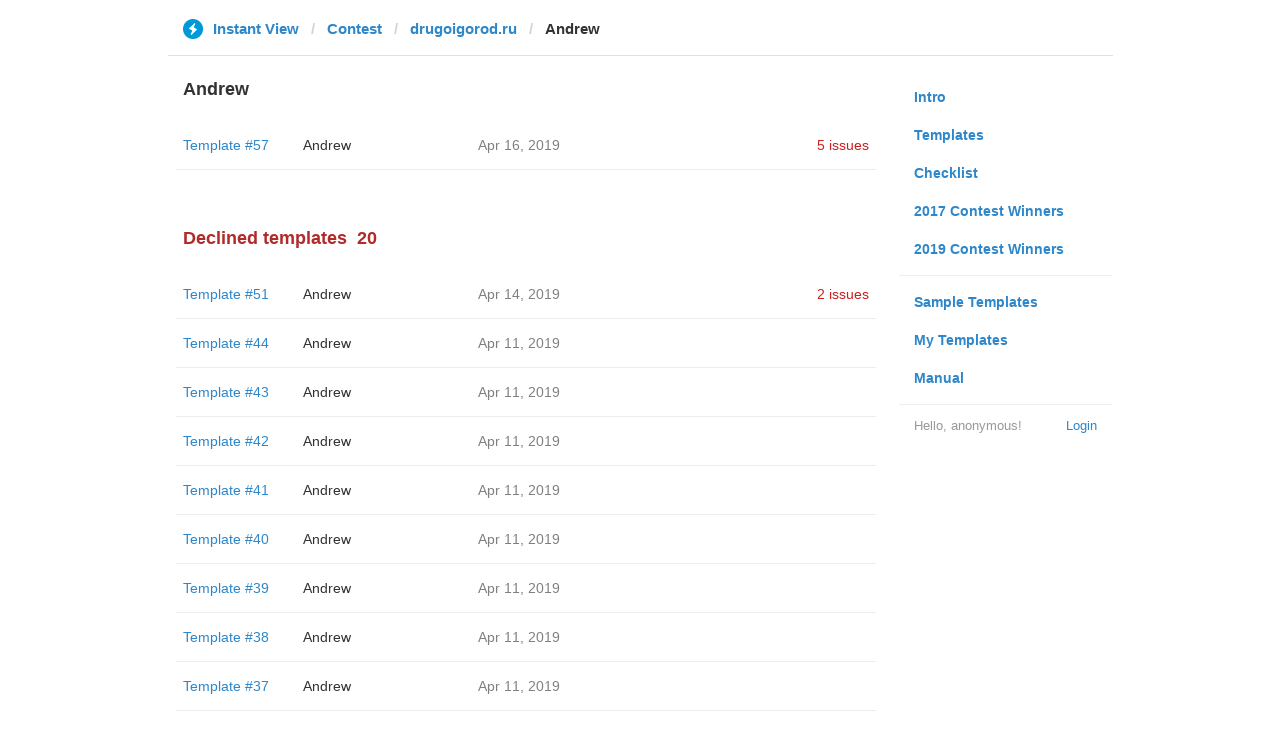

--- FILE ---
content_type: text/html; charset=utf-8
request_url: https://instantview.telegram.org/contest/drugoigorod.ru/candidate34/
body_size: 3178
content:
<!DOCTYPE html>
<html>
  <head>
    <meta charset="utf-8">
    <title>Contest - Instant View</title>
    
    <link rel="icon" type="image/svg+xml" href="/img/website_icon.svg?4">
<link rel="apple-touch-icon" sizes="180x180" href="/img/apple-touch-icon.png">
<link rel="icon" type="image/png" sizes="32x32" href="/img/favicon-32x32.png">
<link rel="icon" type="image/png" sizes="16x16" href="/img/favicon-16x16.png">
<link rel="alternate icon" href="/img/favicon.ico" type="image/x-icon" />
    <link href="/css/bootstrap.min.css?3" rel="stylesheet">
    <link href="/css/bootstrap-extra.css?2" rel="stylesheet">
    <link href="/css/telegram.css?249" rel="stylesheet">
    <link href="/css/instantview.css?115" rel="stylesheet">

  </head>
  <body class="no-transition">
    <header>
  
  <div class="container">
    <div class="row">
      <div class="col-sm-12 col-lg-10 col-lg-offset-1">
        <div class="header-wrap">
          <div id="header-panel" class="header-panel">
            <div class="header-breadcrumb header-breadcrumb-simple">
              <ol id="breadcrumb" class="header-nav breadcrumb"><li class="iv-logo"><a href="/"><i class="iv-icon"></i><span class="iv-logo-title">Instant View</span></a></li><li><a href="/contest">Contest</a></li><li><a href="/contest/drugoigorod.ru/">drugoigorod.ru</a></li><li class="active">Andrew</li></ol>
            </div>
          </div>
        </div>
      </div>
    </div>
  </div>
</header>
<main class="rules container">
  <div class="row">
    <div class="col-sm-3 col-sm-push-9 col-lg-offset-1 col-lg-3 col-lg-push-7">
      <section class="nav-menu">
  <ul class="nav nav-pills nav-stacked"><li><a href="/">Intro</a></li><li><a href="/templates">Templates</a></li><li><a href="/checklist">Checklist</a></li><li><a href="/contest/winners2017">2017 Contest Winners</a></li><li><a href="/contest/winners2019">2019 Contest Winners</a></li><li class="divider"></li><li><a href="/samples/">Sample Templates</a></li><li><a href="/my/" data-need-auth>My Templates</a></li><li><a href="/docs">Manual</a></li></ul>
  <div class="nav-footer">
  <a class="logged-link" href="/auth" data-need-auth>Login</a>
  <span class="logged">
    <span class="logged-label">Hello, anonymous&#33;</span>
  </span>
</div>
</section>
    </div>
    <div class="col-sm-9 col-sm-pull-3 col-lg-7 col-lg-pull-3">
      <div class="content">
        <section class="contest-section">
  <h3>Andrew</h3>
  
  <div class="list-group-contest">  <div class="list-group-contest-item">
    <div class="contest-item-num"><a href="/contest/drugoigorod.ru/template57/">Template #57</a></div><!--
 --><div class="contest-item-author"><a href="/contest/drugoigorod.ru/candidate57/">Andrew</a></div><!--
 --><div class="contest-item-date">Apr 16, 2019</div><!--
 --><div class="contest-item-status"><a href="/contest/drugoigorod.ru/template57/" class="contest-item-status-disputed">5 issues</a></div>
</div></div>
</section>
        <section class="contest-section">
  <h3 class="declined">Declined templates<span class="header-count">20</span></h3>
  <div class="list-group-contest">  <div class="list-group-contest-item">
    <div class="contest-item-num"><a href="/contest/drugoigorod.ru/template51/">Template #51</a></div><!--
 --><div class="contest-item-author"><a href="/contest/drugoigorod.ru/candidate51/">Andrew</a></div><!--
 --><div class="contest-item-date">Apr 14, 2019</div><!--
 --><div class="contest-item-status"><a href="/contest/drugoigorod.ru/template51/" class="contest-item-status-disputed">2 issues</a></div>
  </div>  <div class="list-group-contest-item">
    <div class="contest-item-num"><a href="/contest/drugoigorod.ru/template44/">Template #44</a></div><!--
 --><div class="contest-item-author"><a href="/contest/drugoigorod.ru/candidate44/">Andrew</a></div><!--
 --><div class="contest-item-date">Apr 11, 2019</div><!--
 --><div class="contest-item-status"></div>
  </div>  <div class="list-group-contest-item">
    <div class="contest-item-num"><a href="/contest/drugoigorod.ru/template43/">Template #43</a></div><!--
 --><div class="contest-item-author"><a href="/contest/drugoigorod.ru/candidate43/">Andrew</a></div><!--
 --><div class="contest-item-date">Apr 11, 2019</div><!--
 --><div class="contest-item-status"></div>
  </div>  <div class="list-group-contest-item">
    <div class="contest-item-num"><a href="/contest/drugoigorod.ru/template42/">Template #42</a></div><!--
 --><div class="contest-item-author"><a href="/contest/drugoigorod.ru/candidate42/">Andrew</a></div><!--
 --><div class="contest-item-date">Apr 11, 2019</div><!--
 --><div class="contest-item-status"></div>
  </div>  <div class="list-group-contest-item">
    <div class="contest-item-num"><a href="/contest/drugoigorod.ru/template41/">Template #41</a></div><!--
 --><div class="contest-item-author"><a href="/contest/drugoigorod.ru/candidate41/">Andrew</a></div><!--
 --><div class="contest-item-date">Apr 11, 2019</div><!--
 --><div class="contest-item-status"></div>
  </div>  <div class="list-group-contest-item">
    <div class="contest-item-num"><a href="/contest/drugoigorod.ru/template40/">Template #40</a></div><!--
 --><div class="contest-item-author"><a href="/contest/drugoigorod.ru/candidate40/">Andrew</a></div><!--
 --><div class="contest-item-date">Apr 11, 2019</div><!--
 --><div class="contest-item-status"></div>
  </div>  <div class="list-group-contest-item">
    <div class="contest-item-num"><a href="/contest/drugoigorod.ru/template39/">Template #39</a></div><!--
 --><div class="contest-item-author"><a href="/contest/drugoigorod.ru/candidate39/">Andrew</a></div><!--
 --><div class="contest-item-date">Apr 11, 2019</div><!--
 --><div class="contest-item-status"></div>
  </div>  <div class="list-group-contest-item">
    <div class="contest-item-num"><a href="/contest/drugoigorod.ru/template38/">Template #38</a></div><!--
 --><div class="contest-item-author"><a href="/contest/drugoigorod.ru/candidate38/">Andrew</a></div><!--
 --><div class="contest-item-date">Apr 11, 2019</div><!--
 --><div class="contest-item-status"></div>
  </div>  <div class="list-group-contest-item">
    <div class="contest-item-num"><a href="/contest/drugoigorod.ru/template37/">Template #37</a></div><!--
 --><div class="contest-item-author"><a href="/contest/drugoigorod.ru/candidate37/">Andrew</a></div><!--
 --><div class="contest-item-date">Apr 11, 2019</div><!--
 --><div class="contest-item-status"></div>
  </div>  <div class="list-group-contest-item">
    <div class="contest-item-num"><a href="/contest/drugoigorod.ru/template36/">Template #36</a></div><!--
 --><div class="contest-item-author"><a href="/contest/drugoigorod.ru/candidate36/">Andrew</a></div><!--
 --><div class="contest-item-date">Apr 11, 2019</div><!--
 --><div class="contest-item-status"></div>
  </div>  <div class="list-group-contest-item">
    <div class="contest-item-num"><a href="/contest/drugoigorod.ru/template35/">Template #35</a></div><!--
 --><div class="contest-item-author"><a href="/contest/drugoigorod.ru/candidate35/">Andrew</a></div><!--
 --><div class="contest-item-date">Apr 11, 2019</div><!--
 --><div class="contest-item-status"></div>
  </div>  <div class="list-group-contest-item">
    <div class="contest-item-num"><a href="/contest/drugoigorod.ru/template34/">Template #34</a></div><!--
 --><div class="contest-item-author"><a href="/contest/drugoigorod.ru/candidate34/">Andrew</a></div><!--
 --><div class="contest-item-date">Apr 11, 2019</div><!--
 --><div class="contest-item-status"></div>
  </div>  <div class="list-group-contest-item">
    <div class="contest-item-num"><a href="/contest/drugoigorod.ru/template33/">Template #33</a></div><!--
 --><div class="contest-item-author"><a href="/contest/drugoigorod.ru/candidate33/">Andrew</a></div><!--
 --><div class="contest-item-date">Apr 11, 2019</div><!--
 --><div class="contest-item-status"></div>
  </div>  <div class="list-group-contest-item">
    <div class="contest-item-num"><a href="/contest/drugoigorod.ru/template32/">Template #32</a></div><!--
 --><div class="contest-item-author"><a href="/contest/drugoigorod.ru/candidate32/">Andrew</a></div><!--
 --><div class="contest-item-date">Apr 11, 2019</div><!--
 --><div class="contest-item-status"></div>
  </div>  <div class="list-group-contest-item">
    <div class="contest-item-num"><a href="/contest/drugoigorod.ru/template31/">Template #31</a></div><!--
 --><div class="contest-item-author"><a href="/contest/drugoigorod.ru/candidate31/">Andrew</a></div><!--
 --><div class="contest-item-date">Apr 11, 2019</div><!--
 --><div class="contest-item-status"></div>
  </div>  <div class="list-group-contest-item">
    <div class="contest-item-num"><a href="/contest/drugoigorod.ru/template30/">Template #30</a></div><!--
 --><div class="contest-item-author"><a href="/contest/drugoigorod.ru/candidate30/">Andrew</a></div><!--
 --><div class="contest-item-date">Apr 11, 2019</div><!--
 --><div class="contest-item-status"></div>
  </div>  <div class="list-group-contest-item">
    <div class="contest-item-num"><a href="/contest/drugoigorod.ru/template28/">Template #28</a></div><!--
 --><div class="contest-item-author"><a href="/contest/drugoigorod.ru/candidate28/">Andrew</a></div><!--
 --><div class="contest-item-date">Apr 11, 2019</div><!--
 --><div class="contest-item-status"></div>
  </div>  <div class="list-group-contest-item">
    <div class="contest-item-num"><a href="/contest/drugoigorod.ru/template27/">Template #27</a></div><!--
 --><div class="contest-item-author"><a href="/contest/drugoigorod.ru/candidate27/">Andrew</a></div><!--
 --><div class="contest-item-date">Apr 11, 2019</div><!--
 --><div class="contest-item-status"></div>
  </div>  <div class="list-group-contest-item">
    <div class="contest-item-num"><a href="/contest/drugoigorod.ru/template24/">Template #24</a></div><!--
 --><div class="contest-item-author"><a href="/contest/drugoigorod.ru/candidate24/">Andrew</a></div><!--
 --><div class="contest-item-date">Apr 10, 2019</div><!--
 --><div class="contest-item-status"></div>
  </div>  <div class="list-group-contest-item">
    <div class="contest-item-num"><a href="/contest/drugoigorod.ru/template23/">Template #23</a></div><!--
 --><div class="contest-item-author"><a href="/contest/drugoigorod.ru/candidate23/">Andrew</a></div><!--
 --><div class="contest-item-date">Apr 10, 2019</div><!--
 --><div class="contest-item-status"></div>
  </div></div>
</section>
      </div>
    </div>
  </div>
</main><div class="popup-container login-popup-container hide" id="login-popup-container">
  <div class="popup">
    <div class="popup-body">
      <section>
        <h2>Log In</h2>
        <p>Log in here to create Instant View templates. Please enter your <b>phone number</b> in the <a target="_blank" rel="noopener" href="https://telegram.org/faq#login-and-sms">international format</a> and we will send a confirmation message to your account via Telegram.</p>

        <div id="login-alert"></div>
        <form id="send-form" class="login-form" onsubmit="return requestConfirmation(event);">
          <div class="form-group">
            <input type="tel" class="form-control iv-form-control input-lg" id="phone-number" placeholder="+12223334455" autocomplete="off"/>
          </div>
          <div class="popup-buttons">
            <a class="btn btn-link btn-lg login-cancel-btn">Cancel</a><!--
         --><button type="submit" class="btn btn-link btn-lg">Next</button>
          </div>
        </form>

        <div id="login-form" class="hide">
          <div class="form-group">
            <span class="form-control iv-form-control input input-lg input-disabled"><strong id="phone-number-field"></strong> (<a class="login-back" href="/auth">Incorrect?</a>)</span>
            <p class="help-block dots-animated">We&#39;ve just sent you a message.<br/>Please confirm access via Telegram</p>
          </div>
          <div class="popup-buttons">
            <a class="btn btn-link btn-lg login-cancel-btn">Cancel</a><!--
         --><a class="btn btn-link btn-lg login-back">Back</a>
          </div>
        </div>
      </section>
    </div>
  </div>
</div>
    
    <script src="/js/jquery.min.js?1"></script>
    <script src="/js/bootstrap.min.js"></script>
    <script src="/js/instantview.js?72"></script>

    <script>App={"baseUrl":"\/api\/contest?hash=17adac8a363d7d74d3","frameOrigin":"https:\/\/ivwebcontent.telegram.org","lang":{"delete_url_confirmation":"Are you sure you want to stop tracking this URL?","delete_url_confirm_button":"Delete","not_ready_for_contest_alert":"Sorry, this template covers too few article URLs that generate <b>valid Instant View pages<\/b> to enter the contest.<br\/><br\/>Please add at least <b>10 different URLs<\/b> from this website to your template and press <b>Track Changes<\/b> on each of them to make sure they are <a href=\"https:\/\/instantview.telegram.org\/checklist\">processed correctly<\/a> and generate valid pages.","submit_for_contest_confirmation":"Are you sure you want to submit this template for the contest?<br\/><br\/><b>NEW&#33;<\/b> Check out the <a target=\"_blank\" rel=\"noopener\" href=\"https:\/\/instantview.telegram.org\/contest\/\/links\">list of potentially problematic links<\/a> for <b><\/b> and make sure that your template satisfies all the criteria for a <a target=\"_blank\" rel=\"noopener\" href=\"https:\/\/instantview.telegram.org\/checklist\">perfect template<\/a>.<br\/><br\/>You can resubmit a fixed version later, but it will lose its place at the top of the list. All resubmissions will be considered new templates for the purposes of determining the winner.","submit_for_contest_confirm_button":"Confirm","submit_template_confirmation":"Are you sure you want to submit this template? <br\/>Make sure that your template satisfies all the criteria for a <a target=\"_blank\" rel=\"noopener\" href=\"https:\/\/instantview.telegram.org\/checklist\">perfect template<\/a>.<br\/><br\/>Note that it will <b>not<\/b> participate in contest.","submit_template_confirm_button":"Confirm","revoke_from_contest_confirmation":"Are you sure you want to revoke this template from the contest? You can resubmit a new version later, but your template will lose its place at the top of the list.","revoke_from_contest_confirm_button":"Revoke","revoke_template_confirmation":"Are you sure you want to revoke this template?<br\/><br\/>Note that it does <b>not<\/b> participate in contest.","revoke_template_confirm_button":"Revoke","resubmit_for_contest_confirmation":"Are you sure you want to resubmit this template for the contest? Your previous template will lose its place at the top of the list. <br\/><br\/><b>NEW&#33;<\/b> Check out the <a target=\"_blank\" rel=\"noopener\" href=\"https:\/\/instantview.telegram.org\/contest\/\/links\">list of potentially problematic links<\/a> for <b><\/b> and make sure that your new version satisfies all the criteria for a <a target=\"_blank\" rel=\"noopener\" href=\"https:\/\/instantview.telegram.org\/checklist\">perfect template<\/a>.","resubmit_for_contest_confirm_button":"Confirm","resubmit_template_confirmation":"Are you sure you want to resubmit this template? <br\/>Make sure that your template satisfies all the criteria for a <a target=\"_blank\" rel=\"noopener\" href=\"https:\/\/instantview.telegram.org\/checklist\">perfect template<\/a>.<br\/><br\/>Note that it will <b>not<\/b> participate in contest.","resubmit_template_confirm_button":"Confirm"}};
$(window).resize(updateNavBar);updateNavBar();
function showLoginError(error_text) {
  $('#login-alert').html('<div class="alert alert-danger"> <a class="close" data-dismiss="alert" href="#">×</a>' + error_text + ' </div>').show();
}
function requestConfirmation(event) {
  event.preventDefault();
  $('#login-alert').hide();
  var phone = $('#phone-number').val();

  $.ajax({
    type: 'POST',
    url: '/auth/request',
    data: {
      phone: phone
    },
    success: function(result) {
      $('#phone-number-field').text(phone);
      $('#send-form').addClass('hide');
      $('#login-form').removeClass('hide');
      checkAuth(result.temp_session);
    },
    error: function(xhr) {
      showLoginError(xhr.responseText || 'Server error');
    },
    dataType: 'json'
  });
  return false;
}
function cancelConfirmation(event) {
  event && event.preventDefault();
  $('#login-alert').hide();
  $('#phone-number-field').text('');
  $('#send-form').removeClass('hide');
  $('#login-form').addClass('hide');
  $('#phone-number').focus();
  clearTimeout(window.authTimeout);
  return false;
}
function checkAuth(temp_session) {
  clearTimeout(window.authTimeout);
  window.authTimeout = setTimeout(function doCheckAuth() {
    $.ajax({
      type: 'POST',
      url: '/auth/login',
      data: {
        temp_session: temp_session
      },
      success: function(result) {
        if (result) {
          location.reload();
        } else {
          checkAuth(temp_session);
        }
      },
      error: function (xhr) {
        showLoginError(xhr.responseText || 'Server error');
      },
      dataType: 'json'
    });
  }, 700);
}
$('#login-popup-container').on('popup:open', function() {
  $('#phone-number').focus();
});
$('#login-popup-container').on('popup:close', function() {
  cancelConfirmation();
  if (location.pathname == '/auth') {
    window.history && history.replaceState(null, null, '/');
  }
});
App.unauth = true;
$('a[data-need-auth]').click(function(e) {
  e.preventDefault();
  openPopup('#login-popup-container');
});
$('#login-popup-container .login-cancel-btn').click(function(e) {
  e.preventDefault();
  closePopup('#login-popup-container');
});
$('.login-back').click(cancelConfirmation);
</script>
  </body>
</html>
<!-- page generated in 44.4ms -->
